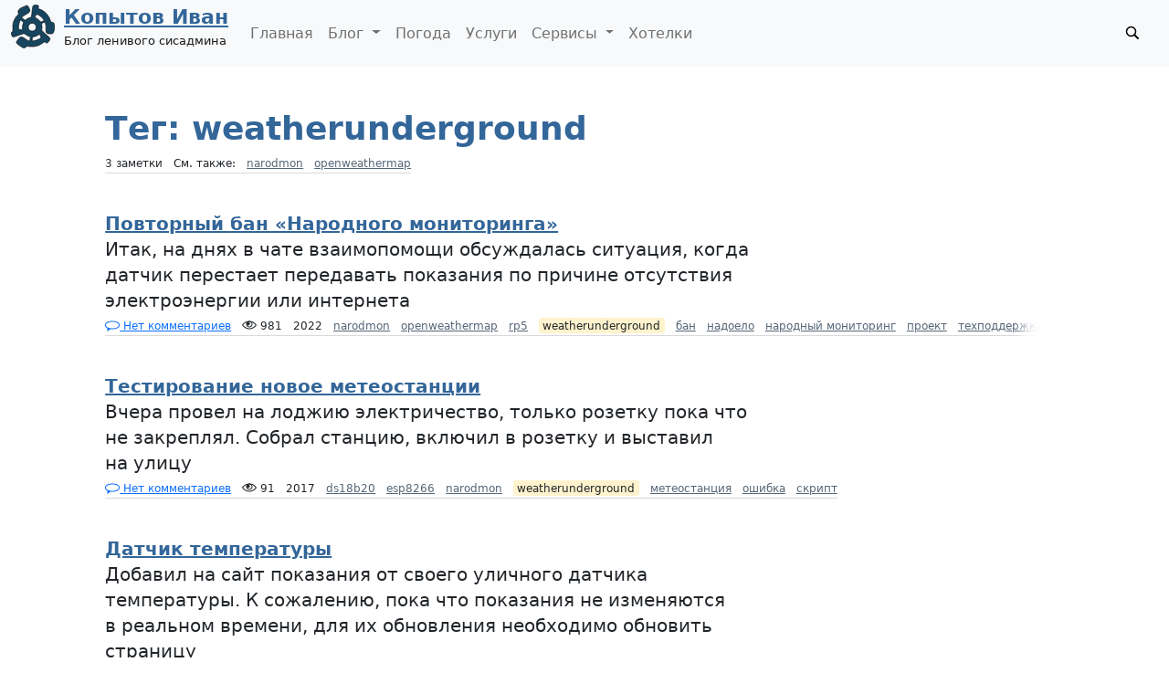

--- FILE ---
content_type: text/html; charset=UTF-8
request_url: https://kini24.ru/tags/weatherunderground/
body_size: 11657
content:
<!DOCTYPE html>
<html lang="ru">

<head>

<script type="application/ld+json">
{
  "@context": "http://schema.org/",
  "@type": "Person",
  "name": "Копытов Иван",
  "familyName": "Копытов",
  "givenName": "Иван",
  "additionalName": "Николаевич",
  "url": "https://kini24.ru",
  "image": "https://kini24.ru/pictures/photo/photo_2016-11-11_13-49-37.jpg",
  "email": "admin@kini24.ru",
  "birthPlace": "г.Минусинск Красноярского края",
  "birthDate": "1980-12-06",
  "gender": "male",
  "nationality": "Россия",
  "address": {
    "@type": "PostalAddress",
    "addressCountry": "Россия",
    "addressLocality": "Красноярск",
    "addressRegion": "Красноярский край",
    "postalCode": "660092"
  },
  "alumniOf": {
    "@type": "EducationalOrganization",
    "name": "Профессиональный лицей №54",
    "address": {
      "@type": "PostalAddress",
      "addressCountry": "Россия",
      "addressLocality": "Красноярск",
      "addressRegion": "Красноярский край",
      "postalCode": "660122",
      "streetAddress": "ул. 60 лет Октября, 155"
    },
    "email": "ktste@mail.ru",
    "telephone": "+7 (391) 260–23–31",
    "sameAs": [
      "http://ktste.ru"
    ]
  },
  "jobTitle": "Системный администратор",
  "worksFor": {
    "@type": "Organization",
    "name": "ООО Перспектива",
    "address": {
      "@type": "PostalAddress",
      "addressCountry": "Россия",
      "addressLocality": "Красноярск",
      "addressRegion": "Красноярский край",
      "postalCode": "660003",
      "streetAddress": "ул. Академика Павлова, д. 1, стр. 61"
    },
    "email": "perspektiva_24@mail.ru",
    "telephone": "+7 (391) 260-55-51",
    "sameAs": [
      "https://tsop24.ru"
    ]
  },
  "sameAs": [
    "https://www.facebook.com/graywolfik",
    "https://twitter.com/kopytov24",
    "https://www.instagram.com/kopytov24/",
    "https://www.youtube.com/user/GrayWolfik/",
    "https://github.com/kini24"
  ]
}
</script>

<link rel="icon" href="https://kini24.ru/logo.svg" type="image/svg+xml">


<meta http-equiv="Content-Type" content="text/html; charset=utf-8" />

<title>Копытов Иван: 3 заметки с тегом weatherunderground</title>

<base href="https://kini24.ru/" />

<link rel="shortcut icon" type="image/x-icon" href="favicon.ico" />


<link rel="stylesheet" type="text/css" href="https://kini24.ru/system/themes/plain/styles/main.css?1702233402" />
<link rel="stylesheet" type="text/css" href="https://kini24.ru/user/themes/kini/styles/bootstrap.min.css?1671618360" />
<link rel="stylesheet" type="text/css" href="https://kini24.ru/user/themes/kini/styles/kini.css?1743061786" />

<link rel="alternate" type="application/rss+xml" title="Копытов Иван: weatherunderground" href="https://kini24.ru/tags/weatherunderground/rss/" />
<link rel="alternate" type="application/json" title="Копытов Иван: weatherunderground" href="https://kini24.ru/tags/weatherunderground/json/" />
<link rel="alternate" type="application/rss+xml" title="Копытов Иван" href="https://kini24.ru/rss/" />
<link rel="alternate" type="application/json" title="Копытов Иван" href="https://kini24.ru/json/" />

<link rel="index" id="link-index" href="https://kini24.ru/" />

<link rel="canonical" href="https://kini24.ru/tags/weatherunderground/">


<meta name="description" content="Блог ленивого сисадмина" />
<meta name="og:description" content="Блог ленивого сисадмина" />

<meta name="viewport" content="width=device-width, initial-scale=1">

<meta property="og:type" content="website" />
<meta property="og:title" content="Копытов Иван: 3 заметки с тегом weatherunderground" />
<meta property="og:url" content="https://kini24.ru/tags/weatherunderground/" />

<meta property="og:image" content="" />

<meta name="twitter:card" content="summary" />


<script type="text/javascript">
document.e2 = document.e2 || {}
document.e2.serverTime = 1768549620 
document.e2.cookiePrefix = '_'
</script>
<script type="text/javascript" src="https://kini24.ru/system/library/jquery/jquery.js?1608827355"></script>
<script type="text/javascript" src="https://kini24.ru/system/theme/js/main.js?1702233402"></script>
<script type="text/javascript" src="https://kini24.ru/user/themes/kini/js/bootstrap.bundle.min.js?1671618360"></script>


</head>

<body
      class="e2-responds-to-dark-mode"
  >


<a id="e2-check-password-action" href="https://kini24.ru/@ajax/check-password/"></a>
  
<div
  class="
    e2-login-sheet
    e2-hideable      "
  id="e2-login-sheet"
  >

<div class="e2-login-window" id="e2-login-window">
  <div class="e2-login-window-col">
    <form
      action="https://kini24.ru/@actions/sign-in/"
      method="post"
      class="form-login e2-enterable"
      id="form-login"
    >

      <input type="text" name="login" value="Копытов Иван" style="display: none" />

              <!-- <h1>Ваш пароль</h1> -->
        <h2>Ваш пароль</h2>
            
      <div class="e2-login-window-input-wrapper">
        <span class="e2-login-window-icon"><svg xmlns="http://www.w3.org/2000/svg" viewBox="0 0 16 16"><path fill-rule="evenodd" stroke="none" clip-rule="evenodd" d="M11 6h-1V4a4 4 0 00-8 0v2H1C0 6 0 7 0 7v7.999C0 15.998 1 16 1 16h10s1 0 1-1V7s0-1-1-1zM8 6H4V4a2 2 0 014 0v2z"/></svg></span>
        <input type="password" name="password" id="e2-password" class="text big input-disableable e2-login-window-input e2-login-window-password" autofocus="autofocus"/>
      </div>
        
      <label><a href="https://kini24.ru/settings/password-reset/">Я забыл</a></label>

      &nbsp;&nbsp;&nbsp;

      <label class="e2-switch"><input type="checkbox"
        class="checkbox input-disableable"
        name="is_public_pc"
        id="is_public_pc"
              /><i></i> Чужой компьютер</label>

      <div class="e2-login-window-button">
        <button type="submit" id="login-button" class="e2-button e2-submit-button input-disableable">
          Войти        </button>
        &nbsp;&nbsp;&nbsp;
        <span class="e2-svgi e2-login-window-password-checking" style="display: none"><svg xmlns="http://www.w3.org/2000/svg" viewBox="0 0 100 100"><circle r="39" cx="50" cy="50" transform="rotate(-90 50 50)" stroke-width="6" fill="none" stroke-dasharray="245" stroke-dashoffset="61"><animateTransform attributeName="transform" type="rotate" from="0 50 50" to="360 50 50" dur="1333ms" begin="indefinite" repeatCount="1"/></circle></svg></span><span id="password-correct" class="e2-svgi" style="display: none"><svg xmlns="http://www.w3.org/2000/svg" viewBox="0 0 16 16"><path stroke="none" d="M1 9.034l4.517 5.547L15 2.42V.92L5.526 13.157 1 7.646z"/></svg></span>
      </div>
    </form>
  </div>
</div>

</div>


<div class="common">



<div class="flag">
  
  <nav class="navbar navbar-expand-md navbar-light bg-light fixed-top menu py-0">
    <div class="container-fluid">

	<div class="header-description navbar-brand">
	    <img class="mylogo" src="/logo.svg" alt="logo">
	    <div class="title">
		<div class="title-inner">
		    <h1>
			<a href="https://kini24.ru/"><span id="e2-blog-title">Копытов Иван</span></a>		    </h1>
		</div>
		<div id="e2-blog-description"><p>Блог ленивого сисадмина</p>
</div>
	    </div>
	</div>

	<button class="navbar-toggler" type="button" data-bs-toggle="collapse" data-bs-target="#menuItems" aria-controls="menuItems" aria-expanded="false" aria-label="Toggle Navigation">
	    <span class="navbar-toggler-icon"></span>
	</button>

	<div class="collapse navbar-collapse" id="menuItems">
	    <ul class="navbar-nav me-auto mb-md-0">
		<li class="nav-item"><a class="nav-link" href="/">Главная</a></li>

		<li class="nav-item dropdown">
		    <a class="nav-link dropdown-toggle" href="#" id="navbarDropdown" role="button" data-bs-toggle="dropdown" aria-expanded="false">
			Блог
		    </a>
		    <ul class="dropdown-menu" aria-labelledby="navbarDropdown">
			<li><a class="dropdown-item" href="/selected/">Избранные</a></li>
			<li><a class="dropdown-item" href="/hot/">Горячее</a></li>
			<li><a class="dropdown-item" href="/popular/">Популярное</a></li>
			<li><a class="dropdown-item" href="/untagged/">Без тэгов</a></li>
			<li><a class="dropdown-item" href="/calendar/">Все записи</a></li>
			<li><a class="dropdown-item" href="/tags/">Облако тэгов</a></li>
		    </ul>
		</li>

		<li class="nav-item"><a class="nav-link" href="/meteo">Погода</a></li>

		<li class="nav-item"><a class="nav-link" href="/price">Услуги</a></li>

		<li class="nav-item dropdown">
		    <a class="nav-link dropdown-toggle" href="#" id="navbarDropdown" role="button" data-bs-toggle="dropdown" aria-expanded="false">
			Сервисы
		    </a>
		    <ul class="dropdown-menu" aria-labelledby="navbarDropdown">
			<li><a class="dropdown-item" href="/nod">Зеркало Nod32</a></li>
			<li><a class="dropdown-item" href="/kms">KMS</a></li>
			<li><a class="dropdown-item" href="https://paste.kini24.ru" target="_blank">Pastebin</a></li>
			<li><a class="dropdown-item" href="https://jabber.kini24.ru" target="_blank">Jabber (XMPP)</a></li>
		    </ul>
		</li>

		<li class="nav-item"><a class="nav-link" href="/wishes">Хотелки</a></li>

                <div class="spotlight">
                    
                    <span class="admin-links-floating">
                                            </span>

                                        
<form
  class="e2-search-box-nano e2-enterable"
  action="https://kini24.ru/@actions/search/"
  method="post"
    accept-charset="utf-8"
>
  <label>
    <input class="js-search-query" type="search" inputmode="search" name="query" id="query" value="" placeholder="Поиск" required="required" />
    <span class="e2-search-icon">
      <span class="e2-search-icon-usual"><span class="e2-svgi"><svg width="16" height="16" fill="none" xmlns="http://www.w3.org/2000/svg"><path d="M15.213 13.799l-4.005-4.005A5.72 5.72 0 0012.249 6.5a5.75 5.75 0 10-11.5 0 5.75 5.75 0 005.75 5.75 5.72 5.72 0 003.294-1.041l4.005 4.005 1.415-1.415zM2.25 6.501a4.251 4.251 0 118.502 0 4.251 4.251 0 01-8.502 0z" stroke="none"/></svg></span></span>
      <span class="e2-search-icon-blank-window"><span class="e2-svgi"><svg width="16" height="16" fill="none" xmlns="http://www.w3.org/2000/svg"><path d="M6.006 1.83a5.175 5.175 0 102.964 9.413l3.604 3.605 1.274-1.274-3.605-3.604c.589-.84.937-1.862.937-2.965H9.51v.006A3.5 3.5 0 116.006 3.51V1.83z" stroke="none"/><path d="M5.494 6.474l4.17-4.189H7.982v-1.5h4.232v4.25H10.72v-1.69l-4.17 4.19-1.056-1.06z" stroke="none"/></svg></span></span>
    </span>
  </label>
</form>

                                    </div>

            </ul>
        </div>

    </div>
</nav>


  
  </div>



<div class="content">

  
  <div class="e2-heading">

    <span class="admin-links admin-links-floating admin-links-sticky">

                  
      
      
      
    </span>

                        <h2>Тег: weatherunderground</h2>

    
        
      
      <!-- <div class="e2-note-meta">
      3 заметки: <a href="">*с первой</a> · <a href="">с последней</a>
      </div> -->

            
      <div class="e2-band e2-band-meta-size e2-heading-meta">
      <div class="e2-band-scrollable js-band-scrollable">
        <div class="js-band-scrollable-inner">
        <nav>

        <div class="band-item">
          <div class="band-item-inner">
            3 заметки          </div>
        </div>
        
                        
<div class="band-item"><div class="band-item-inner">См. также:</div></div><div class="band-item"><a href="https://kini24.ru/tags/narodmon/" class="e2-tag band-item-inner">narodmon</a></div><div class="band-item"><a href="https://kini24.ru/tags/openweathermap/" class="e2-tag band-item-inner">openweathermap</a></div>
        </nav>
        </div>
      </div>
      </div>

      
      
    
  </div>





<div class="e2-note-snippet">





<div>




<h1>
<a href="https://kini24.ru/all/povtorny-ban-narodnogo-monitoringa/">Повторный бан «Народного мониторинга»</a> 
</h1>

</div>



<div class="e2-note-snippet-text">
<p>Итак, на днях в чате взаимопомощи обсуждалась ситуация, когда датчик перестает передавать показания по причине отсутствия электроэнергии или интернета</p>
</div>




<div class="e2-band e2-band-meta-size e2-note-meta">
<div class="e2-band-scrollable js-band-scrollable">
  <div class="js-band-scrollable-inner">
  <nav>

        <div class="band-item">
            <a class="band-item-inner" href="https://kini24.ru/all/povtorny-ban-narodnogo-monitoringa/#comments"><span class="e2-svgi"><svg xmlns="http://www.w3.org/2000/svg" width="16" height="16"><style type="text/css"></style><g stroke="none"><path d="M8 4.5C3.7 4.5 1 5.9 1 8s2.7 3.5 7 3.5 7-1.4 7-3.5-2.7-3.5-7-3.5z" fill="none"/><path d="M8 3.5C3.1 3.5 0 5.2 0 8c0 1.5.9 2.7 2.5 3.5V15l3.4-2.6c.7.1 1.4.1 2.1.1 4.9 0 8-1.7 8-4.5s-3.1-4.5-8-4.5zm0 8c-4.3 0-7-1.4-7-3.5s2.7-3.5 7-3.5 7 1.4 7 3.5-2.7 3.5-7 3.5z"/></g></svg></span> Нет комментариев</a>
          </div>

        
    
        <div class="band-item">
      <div class="band-item-inner">
        <span><span class="e2-svgi"><svg xmlns="http://www.w3.org/2000/svg" viewBox="0 0 16 16"><path d="M8 12.5C3 12.5.3 8.4.2 8.3L0 8l.1-.3C.2 7.6 2.5 3.5 8 3.5s7.8 4.1 7.8 4.3l.2.3-.2.2c-.1.2-2.8 4.2-7.8 4.2zM1.2 8c.7.8 3.1 3.5 6.8 3.5 3.8 0 6.1-2.7 6.8-3.5-.6-.9-2.6-3.5-6.8-3.5-4.2 0-6.2 2.6-6.8 3.5z" stroke="none"/><path d="M8 10.5c-1.9 0-3.5-1.6-3.5-3.5S6.1 3.5 8 3.5s3.5 1.6 3.5 3.5-1.6 3.5-3.5 3.5zm0-6C6.6 4.5 5.5 5.6 5.5 7S6.6 9.5 8 9.5s2.5-1.1 2.5-2.5S9.4 4.5 8 4.5z" stroke="none"/><circle cx="6.7" cy="6.5" r="1.5"/></svg></span> 981</span>
      </div>
    </div>
    
        <div class="band-item">
      <div class="band-item-inner">
        <span title="24 января 2022, 21:37, GMT+07:00">2022</span>
      </div>
    </div>
    
            
<div class="band-item"><a href="https://kini24.ru/tags/narodmon/" class="e2-tag band-item-inner">narodmon</a></div><div class="band-item"><a href="https://kini24.ru/tags/openweathermap/" class="e2-tag band-item-inner">openweathermap</a></div><div class="band-item"><a href="https://kini24.ru/tags/rp5/" class="e2-tag band-item-inner">rp5</a></div><div class="band-item"><span class="band-item-inner"><mark><span class="e2-tag">weatherunderground</span></mark></span></div><div class="band-item"><a href="https://kini24.ru/tags/ban/" class="e2-tag band-item-inner">бан</a></div><div class="band-item"><a href="https://kini24.ru/tags/nadoelo/" class="e2-tag band-item-inner">надоело</a></div><div class="band-item"><a href="https://kini24.ru/tags/narodny-monitoring/" class="e2-tag band-item-inner">народный мониторинг</a></div><div class="band-item"><a href="https://kini24.ru/tags/proekt/" class="e2-tag band-item-inner">проект</a></div><div class="band-item"><a href="https://kini24.ru/tags/tehpodderzhka/" class="e2-tag band-item-inner">техподдержка</a></div><div class="band-item"><a href="https://kini24.ru/tags/umny-dom-2/" class="e2-tag band-item-inner">умный дом</a></div><div class="band-item"><a href="https://kini24.ru/tags/uhod/" class="e2-tag band-item-inner">уход</a></div>
  </nav>
  </div>
</div>
</div>


</div>


<div class="e2-note-snippet">





<div>




<h1>
<a href="https://kini24.ru/all/testirovanie-novoe-meteostancii/">Тестирование новое метеостанции</a> 
</h1>

</div>



<div class="e2-note-snippet-text">
<p>Вчера провел на лоджию электричество, только розетку пока что не закреплял. Собрал станцию, включил в розетку и выставил на улицу</p>
</div>




<div class="e2-band e2-band-meta-size e2-note-meta">
<div class="e2-band-scrollable js-band-scrollable">
  <div class="js-band-scrollable-inner">
  <nav>

        <div class="band-item">
            <a class="band-item-inner" href="https://kini24.ru/all/testirovanie-novoe-meteostancii/#comments"><span class="e2-svgi"><svg xmlns="http://www.w3.org/2000/svg" width="16" height="16"><style type="text/css"></style><g stroke="none"><path d="M8 4.5C3.7 4.5 1 5.9 1 8s2.7 3.5 7 3.5 7-1.4 7-3.5-2.7-3.5-7-3.5z" fill="none"/><path d="M8 3.5C3.1 3.5 0 5.2 0 8c0 1.5.9 2.7 2.5 3.5V15l3.4-2.6c.7.1 1.4.1 2.1.1 4.9 0 8-1.7 8-4.5s-3.1-4.5-8-4.5zm0 8c-4.3 0-7-1.4-7-3.5s2.7-3.5 7-3.5 7 1.4 7 3.5-2.7 3.5-7 3.5z"/></g></svg></span> Нет комментариев</a>
          </div>

        
    
        <div class="band-item">
      <div class="band-item-inner">
        <span><span class="e2-svgi"><svg xmlns="http://www.w3.org/2000/svg" viewBox="0 0 16 16"><path d="M8 12.5C3 12.5.3 8.4.2 8.3L0 8l.1-.3C.2 7.6 2.5 3.5 8 3.5s7.8 4.1 7.8 4.3l.2.3-.2.2c-.1.2-2.8 4.2-7.8 4.2zM1.2 8c.7.8 3.1 3.5 6.8 3.5 3.8 0 6.1-2.7 6.8-3.5-.6-.9-2.6-3.5-6.8-3.5-4.2 0-6.2 2.6-6.8 3.5z" stroke="none"/><path d="M8 10.5c-1.9 0-3.5-1.6-3.5-3.5S6.1 3.5 8 3.5s3.5 1.6 3.5 3.5-1.6 3.5-3.5 3.5zm0-6C6.6 4.5 5.5 5.6 5.5 7S6.6 9.5 8 9.5s2.5-1.1 2.5-2.5S9.4 4.5 8 4.5z" stroke="none"/><circle cx="6.7" cy="6.5" r="1.5"/></svg></span> 91</span>
      </div>
    </div>
    
        <div class="band-item">
      <div class="band-item-inner">
        <span title="9 июля 2017, 12:45, GMT+07:00">2017</span>
      </div>
    </div>
    
            
<div class="band-item"><a href="https://kini24.ru/tags/ds18b20/" class="e2-tag band-item-inner">ds18b20</a></div><div class="band-item"><a href="https://kini24.ru/tags/esp8266/" class="e2-tag band-item-inner">esp8266</a></div><div class="band-item"><a href="https://kini24.ru/tags/narodmon/" class="e2-tag band-item-inner">narodmon</a></div><div class="band-item"><span class="band-item-inner"><mark><span class="e2-tag">weatherunderground</span></mark></span></div><div class="band-item"><a href="https://kini24.ru/tags/meteostanciya/" class="e2-tag band-item-inner">метеостанция</a></div><div class="band-item"><a href="https://kini24.ru/tags/oshibka/" class="e2-tag band-item-inner">ошибка</a></div><div class="band-item"><a href="https://kini24.ru/tags/skript/" class="e2-tag band-item-inner">скрипт</a></div>
  </nav>
  </div>
</div>
</div>


</div>


<div class="e2-note-snippet">





<div>




<h1>
<a href="https://kini24.ru/all/datchik-temperatury/">Датчик температуры</a> 
</h1>

</div>



<div class="e2-note-snippet-text">
<p>Добавил на сайт показания от своего уличного датчика температуры. К сожалению, пока что показания не изменяются в реальном времени, для их обновления необходимо обновить страницу</p>
</div>




<div class="e2-band e2-band-meta-size e2-note-meta">
<div class="e2-band-scrollable js-band-scrollable">
  <div class="js-band-scrollable-inner">
  <nav>

        <div class="band-item">
            <a class="band-item-inner" href="https://kini24.ru/all/datchik-temperatury/#comments"><span class="e2-svgi"><svg xmlns="http://www.w3.org/2000/svg" width="16" height="16"><style type="text/css"></style><g stroke="none"><path d="M8 4.5C3.7 4.5 1 5.9 1 8s2.7 3.5 7 3.5 7-1.4 7-3.5-2.7-3.5-7-3.5z" fill="none"/><path d="M8 3.5C3.1 3.5 0 5.2 0 8c0 1.5.9 2.7 2.5 3.5V15l3.4-2.6c.7.1 1.4.1 2.1.1 4.9 0 8-1.7 8-4.5s-3.1-4.5-8-4.5zm0 8c-4.3 0-7-1.4-7-3.5s2.7-3.5 7-3.5 7 1.4 7 3.5-2.7 3.5-7 3.5z"/></g></svg></span> Нет комментариев</a>
          </div>

        
    
        <div class="band-item">
      <div class="band-item-inner">
        <span><span class="e2-svgi"><svg xmlns="http://www.w3.org/2000/svg" viewBox="0 0 16 16"><path d="M8 12.5C3 12.5.3 8.4.2 8.3L0 8l.1-.3C.2 7.6 2.5 3.5 8 3.5s7.8 4.1 7.8 4.3l.2.3-.2.2c-.1.2-2.8 4.2-7.8 4.2zM1.2 8c.7.8 3.1 3.5 6.8 3.5 3.8 0 6.1-2.7 6.8-3.5-.6-.9-2.6-3.5-6.8-3.5-4.2 0-6.2 2.6-6.8 3.5z" stroke="none"/><path d="M8 10.5c-1.9 0-3.5-1.6-3.5-3.5S6.1 3.5 8 3.5s3.5 1.6 3.5 3.5-1.6 3.5-3.5 3.5zm0-6C6.6 4.5 5.5 5.6 5.5 7S6.6 9.5 8 9.5s2.5-1.1 2.5-2.5S9.4 4.5 8 4.5z" stroke="none"/><circle cx="6.7" cy="6.5" r="1.5"/></svg></span> 72</span>
      </div>
    </div>
    
        <div class="band-item">
      <div class="band-item-inner">
        <span title="23 декабря 2016, 11:09, GMT+07:00">2016</span>
      </div>
    </div>
    
            
<div class="band-item"><a href="https://kini24.ru/tags/mysql/" class="e2-tag band-item-inner">mysql</a></div><div class="band-item"><a href="https://kini24.ru/tags/narodmon/" class="e2-tag band-item-inner">narodmon</a></div><div class="band-item"><a href="https://kini24.ru/tags/openweathermap/" class="e2-tag band-item-inner">openweathermap</a></div><div class="band-item"><span class="band-item-inner"><mark><span class="e2-tag">weatherunderground</span></mark></span></div><div class="band-item"><a href="https://kini24.ru/tags/datchik/" class="e2-tag band-item-inner">датчик</a></div><div class="band-item"><a href="https://kini24.ru/tags/istoriya/" class="e2-tag band-item-inner">история</a></div><div class="band-item"><a href="https://kini24.ru/tags/pokazaniya/" class="e2-tag band-item-inner">показания</a></div><div class="band-item"><a href="https://kini24.ru/tags/temperatura/" class="e2-tag band-item-inner">температура</a></div>
  </nav>
  </div>
</div>
</div>


</div>







        





  


</div>




<div class="footer">


    <section class="social-links text-center">
	    <a class="me-4 text-reset" href="https://t.me/kini80">
	        <img alt="telegram" height="24" width="24" src="[data-uri]" />
	    </a>
	    <a class="me-4 text-reset" href="https://vk.com/kini80">
	        <img alt="vk" height="24" width="24" src="[data-uri]" />
	    </a>
	    <a class="me-4 text-reset" href="mailto:admin@kini24.ru">
	        <img alt="email" height="24" width="24" src="[data-uri]" />
	    </a>
	    <a class="me-4 text-reset" href="https://kini24.ru/rss/">
	        <img alt="rss" height="24" width="24" src="[data-uri]" />
	    </a>
    </section>

    © <span id="e2-blog-author">Копытов Иван</span>, 2016<span style="margin-left: .07em; letter-spacing: .07em">...</span>2026    <!-- <a class="e2-rss-button" href="https://kini24.ru/rss/">РСС</a> -->

    <div class="engine">
        <span title="E2 (релиз 11.3, v4134)">Движок — <a href="https://blogengine.ru/" class="nu"><u>Эгея</u> <span class="e2-svgi"><svg xmlns="http://www.w3.org/2000/svg" viewBox="0 0 32 32"><path fill-rule="evenodd" clip-rule="evenodd" d="M30.674 23.666c-3.088 5.904-12.169 10.445-20.277 7.313-1.482-.573-3.709-.478-5.3-1.794-1.616-1.336-1.724-3.301-2.422-4.409-3.758-5.963-2.902-13.47.025-18.003C6.547.816 15.82-.531 23.298 3.826c7.477 4.357 10.48 13.904 7.376 19.84zM22.666 4.741C16.286.647 6.68 2.3 3.711 7.833c-2.7 5.032-.013 13.225 7.464 17.583 7.479 4.356 15.47 3.562 18.5-2.447 2.897-5.746-.051-13.763-7.009-18.228zm-2.695 11.171c-.731-.468-.918-1.25.138-1.65.765-.291 4.051-1.271 5.974-1.851.427-.128 1.101-.133 1.587.256 1.61 1.283 2.196 5.594.737 7.865-.337.524-1.116.518-1.651.136-2.113-1.505-6.099-4.315-6.785-4.756zm-1.754-4.197c.019-.904.143-5.073.178-5.586.044-.656.562-.851 1.283-.881 2.078-.087 5.48 2.535 6.146 4.546.284.859-.21 1.358-.808 1.562a271.793 271.793 0 01-5.349 1.716c-.814.251-1.472-.208-1.45-1.357zm-9.284 6.666c1.742-.755 6.02-2.299 6.67-2.555.486-.192 1.044.31 1.034.924-.017.958-.244 5.146-.334 7.134-.039.864-.543 1.153-1.459 1.071-2.591-.233-5.901-2.468-6.539-4.902-.234-.896.179-1.477.628-1.672zm8.055-6.536c-.021.846-.787.842-1.427.34-.605-.475-4.481-3.609-6.367-5.093-.504-.395-.508-1.114-.139-1.533 1.308-1.485 5.064-2.103 7.116-1.224.658.281.951.753.945 1.264-.017 1.603-.1 5.174-.128 6.246zm-2.223 2.897c-.824.319-6.743 2.44-7.326 2.614-.8.236-1.26.015-1.663-.404-1.576-1.64-1.669-7.936.767-9.131.523-.257 1.045-.173 1.326.027.281.2 6.277 4.754 7.188 5.506.404.334.396 1.122-.292 1.388zm4.39 2.137c.508.394 4.744 3.436 6.789 5.03.636.496.846 1.222.561 1.872-1.06 2.422-5.861 3.161-7.895 2.271-.846-.371-.923-.87-.908-1.812.031-2.188.16-5.93.146-6.589-.023-1.116.673-1.263 1.307-.772z" stroke="none"/></svg></span></a></span>        
        <div class="footer-login">
            <a class="e2-visual-login nu" id="e2-visual-login" href="https://kini24.ru/sign-in/"><span class="e2-admin-link e2-svgi"><svg xmlns="http://www.w3.org/2000/svg" viewBox="0 0 16 16"><path fill-rule="evenodd" stroke="none" clip-rule="evenodd" d="M11 6h-1V4a4 4 0 00-8 0v2H1C0 6 0 7 0 7v7.999C0 15.998 1 16 1 16h10s1 0 1-1V7s0-1-1-1zM8 6H4V4a2 2 0 014 0v2z"/></svg></span></a>
        </div>
    </div>


    </div>
<!-- Блок кнопок вверх-вниз -->

<style type="text/css">
.go-up, .go-down {
  display: none;
  position: fixed; /*позиционирование*/
  z-index: 9999; /*поверх все элементов на странице*/
  right: 3%; /*положение на странице, если слева - left*/
  background: #4F4F4F;
  border: 1px solid #ccc;
  border-radius: 5px;
  cursor: pointer;
  color: #fff;
  text-align: center;
  font: normal normal 36px/36px sans-serif;
  text-shadow: 0 1px 2px #000;
  opacity: .5;
  padding: 0px;
  margin-bottom: 35px;
  width: 42px;
  height: 42px;
  vertical-align: middle;
}

.go-up { bottom: 60px; }
.go-down { bottom: 10px; }
.go-down:hover, go-up:hover {
  opacity: 1;
  box-shadow: 0 5px 0.5em -1px #666;
}
</style>

<script>
$(function(){
  if ($(window).scrollTop()>="250") $("#ToTop").fadeIn("slow")
  $(window).scroll(function(){
    if ($(window).scrollTop()<="250") $("#ToTop").fadeOut("slow")
    else $("#ToTop").fadeIn("slow")
  });

  if ($(window).scrollTop()<=$(document).height()-"999") $("#OnBottom").fadeIn("slow")
  $(window).scroll(function(){
    if ($(window).scrollTop()>=$(document).height()-"999") $("#OnBottom").fadeOut("slow")
    else $("#OnBottom").fadeIn("slow")
  });

  $("#ToTop").click(function(){$("html,body").animate({scrollTop:0},"slow")})
  $("#OnBottom").click(function(){$("html,body").animate({scrollTop:$(document).height()},"slow")})
});
</script>

<div class="go-up" title="Вверх" id='ToTop'>⇧</div>
<div class="go-down" title="Вниз" id='OnBottom'>⇩</div>

<!-- Конец блока кнопок вверх-вниз -->

</div>




</div>

<div class="e2-nice-error e2-nice-error_hidden" role="alert">
  <div class="e2-nice-error-inner"></div>
</div>


</body>






</html>

<!-- Эгея (релиз 11.3, v4134) -->


--- FILE ---
content_type: text/css
request_url: https://kini24.ru/user/themes/kini/styles/kini.css?1743061786
body_size: 383
content:
:root {
    --headingsColor: #336699;
    --maxWidth: content;
}
a {
    border-bottom: none;
}
.content {
    margin-top: 1%;
    width: 80%;
}
.mylogo {
    float: left;
    height: 48px;
    width: 48px;
    margin: 0 10px 0 0;
}
.title {
    float: left;
    display: table-cell;
    vertical-align: middle;
}
#e2-blog-title {
    font-size: 112%;
}
#e2-blog-description {
    font-size: small;
}
.spotlight {
    top: 50%;
    transform: translateY(-50%);
    margin-right: 32px;
}
.table {
    margin: 0 auto;
    max-width: 90% !important;
}
.rustdesk {
    justify-content: center;
    display: grid;
    padding: 16px;
    margin: 0 auto;
    max-width: 90% !important;
}
.e2-note h1, .e2-text p, .e2-text ul, .e2-text ol, .e2-text li, .e2-text pre, .e2-text blockquote, .e2-text-audio, .e2-text-calliope-formatted {
    max-width: 100%;
}
.e2-text-picture, .e2-text-picture.fotorama, .e2-text-video, .e2-text-audio {
    justify-content: center;
    display: grid;
}
.e2-text .aside {
    line-height: 16px;
    font-size: 14px;
    opacity: .8;
}
.e2-smart-title a, .social-links a {
    text-decoration: none;
}
.footer-login {
    float: right;
    margin-top: -4px;
}

@media ( max-width: 720px ) {
    .content {
        margin-top: 10%;
        width: 90%;
    }
    .spotlight {
        transform: none;
        position: relative;
        display; inline;
        margin-top: 8px;
        margin-right: auto;
        margin-left: auto;
    }
}
@media screen and (min-width: 1050px) {
    .e2-text .aside {
        position: relative;
        text-align: left;
        max-width: 200px;
        margin-left: 4%;
        margin-top: .15em;
        float: right;
        clear: right;
    }
}

.short {
}


--- FILE ---
content_type: image/svg+xml
request_url: https://kini24.ru/logo.svg
body_size: 3931
content:
<svg version="1.2" baseProfile="tiny-ps" xmlns="http://www.w3.org/2000/svg" width="255.02" height="253.39" viewBox="0 0 255.02 253.39"><title>Копытов Иван</title><path d="M64.39,248.38l5.09,2.68L72,252l2.56.53,2.57-.07,2.56-.68,2.51-1.16,2.4-1.5L89,245.7l2.1-1.72,2.37-1.33h2.71l2.73.26,5.37.52,10.75.87,10.85.22,10.9-.86,10.8-2.11L158,238.31l9.87-4.27,9.15-5.19,9-6,4.75-3.3,2.45-1.47,2.47-.6,2.45.71,2.42,1.59,2.4,1.84,2.46,1.48,2.61.52,2.82-.78,2.91-1.85,2.87-2.61,5.12-6.25,2-3.05,1.51-2.89,1-2.79.38-2.73-.27-2.75-1-2.81-1.72-2.93-2.52-3.1-3.39-3.34-4.12-3.54-4.08-3.41-3.75-3.16-3.45-2.93-3.16-2.7-2.86-2.5-2.6-2.3-4.42-4.06-3.48-3.45-2.63-3-1.89-2.54-1.24-2.26-.7-2.08-.25-2,.46-4.27.43-3.11.32-4.22.05-4.9-.4-5.2-.82-5.1-.26-2.43.05-2.34.55-2.2,1.21-2,2-1.88,2.7-1.66,2.82-1.38,2.65-1,2.42-.45,2.16.25,1.88,1.13,1.56,2.1,1.27,2.87,1,3.38.74,3.78.53,4.06.56,8.62.14,8.57,0,7.75,0,3.37.1,3.05.5,5.16,1.07,4.05,1.88,3,1.31,1.19,1.58,1,3.93,1.44,4.58.88,4.92.48,5.27.22,5.61,0,2.8-.22,2.67-.53,2.44-1,2.14-1.49,1.83-2,1.54-2.49,1.31-2.89,1.1-3.24,1.67-7.26,1.07-7.79.54-7.74.09-7.08-.29-6-.68-4.9-1.08-3.94-1.49-3.09-1.93-2.37-2.54-1.73-2-.55-2.75-.3-3.11-.36-2.66-.9-1.8-1.64-1.25-2.11-1.94-4.69-3.44-10-2.14-4.92-2.55-4.76L215.68,65l-6.49-8.52L202,48.64l-8-7.11-4.37-3.24-4.64-3L180,32.51,174.82,30l-5.53-2.24-5.83-2-2.61-1.13-1-.74-.69-.9-.44-2.38.43-3,1.34-6.83,0-1.6-.24-1.38-.58-1.09L158.79,6l-2.6-1.14-3.31-.88-7.36-1.19-3.39-.25h-3l-2.6.3-2.26.59-1.93.9L130.7,5.53l-1.39,1.6-1.17,2-1,2.6-.89,3.28-.8,4.06-.75,4.78-1.34,10.42-.58,5-.52,4.57L121.78,48l-.43,3.65L121,54.88l-.37,2.85-.69,4.69L119.22,66l-.75,2.71-.87,2.1-1.06,1.78-1.49,1.69-1.54.84-2.63.85-7.13,2-6,2.8-5.13,3-4.18,3-1.66,1.41L85.5,89.47l-1.13,1.09-.68.28h-.88l-1.17-.38-1.52-.8-3.8-2.55-4-3-3.3-2.63-2.5-2.18-1.74-1.83-1-1.57-.33-1.39.32-1.31.94-1.32,1.48-1.37L68.1,69.1l4.5-2.86,4.64-2.84,4.28-2.79,4.36-2.8,4.94-2.92,5.52-3.11,5.32-3.37L104,46.6l2-1.89,1.52-2,1.1-2.09.7-2.16.34-2.24-.23-4.63-1.23-4.79-2-4.91-2.65-5-3.12-5.07L98.68,9.31,96.84,7.14,94.76,5.72l-2.41-.33L89.57,6,86.4,7.33,82.82,8.91l-3.93,1.67L70.75,14l-7.36,3.44-6.28,3.41L51.9,24.32l-4.15,3.49-3.1,3.58-2.06,3.72L41.54,39l0,4.09.84,4.3.87,4.29.09,2L43,55.64l-.89,1.76L40.69,59l-3.43,3.31L33.7,66.14l-3.63,4.54-3.7,5.52-3.68,6.36-3.41,6.75L16.37,96l-2.25,6.19L12.51,108l-1.06,5.77-.59,5.89-.23,12,.11,5.7.11,5.24,0,4.61-.31,3.88L9.7,154.3,8.17,157l-2.43,2.26L3,161.7l-1,1.64-.54,2.11V168l.37,2.78,1.27,5.34,2,5,3,4.71,1.92,2.14,1.09.78,1.18.44,2.6-.23,2.75-1,5.4-2,10.32-3.69,20-6.8,10.28-3.63L69,170l2.79-.48h2.85l2.84.49,2.73.93,5.1,2.85,4.65,3.4,4.25,3,4.13,2.21,4.83,1.84,2.94,1,3.44,1.11,1.76.72,1.18,1.17.29,1.77-.21,2-.58,3.64-.59,3.19-1.19,5.82-.89,2.63-1.51,2.12-2.34,1.35-2.61.33-2.59-.59-2.54-1.22-4.89-3.12-8.93-6-8.81-6.45-4.76-2.65-5.21-1.81-2.77-.49-2.8-.14-2.74.26-2.61.7-2.39,1.18-2.17,1.63-3.74,4.06-3.16,4.37L39.94,205l-2.73,3.72L34.6,212l-2,3-1,2.89.15,2.9,1.19,2.92,2.1,2.94,2.89,3,3.55,3,4.07,3.05,9.19,6.25,9.72,6.48Zm36.23-116.83a22.9,22.9,0,1,1,45.79,0v0a22.9,22.9,0,0,1-45.79,0ZM46.25,114.14l1.1-4.3L48.42,106l1.06-3.39,1-3,2.06-4.9L54.69,91l.59-.71,1,0,1.51.9,1.94,1.51,4.68,3.52,4.68,2.69,1.72,1.42,1,1.87.17,2.36-.37,2.59-1.32,5-1.43,4.6-1.15,4.59L67,126.17l-.24,9.74,0,5-.37,2.49-.47,1-.75.83-2.17,1-2.64.33-2.61-.12-2.38-.41-4.76-1.13-2.42-.7-2-1.14-1.28-1.79L44.23,139,44,133.58l.35-5.31.53-4.93,1.33-9.2Zm102.51,92.49-4.25,1.28L140.68,209l-3.44.85-3.08.65-5.27.76-4.28.12-.91-.14-.52-.8,0-1.75.29-2.44.59-5.83-.12-5.39.33-2.22,1.11-1.78,1.94-1.36,2.41-1,5-1.46,4.68-1.16,4.53-1.38,4.47-1.93,8.46-4.84,4.26-2.6,2.32-1,1.14-.13,1.09.21,2,1.33,1.66,2.09,1.24,2.29.89,2.26,1.48,4.65.66,2.44.06,2.3-.88,2-1.63,1.77-4.54,3-4.73,2.44L157.32,203l-8.56,3.62Zm27.5-134.26,3.16,3.12,2.76,2.85L184.57,81l2.05,2.39,3.18,4.26,2.16,3.7.32.87-.45.84-1.53.85-2.29.92-5.4,2.27-4.68,2.68-2.1.77-2.1-.12-2.11-1-2.06-1.62-3.65-3.67-3.26-3.55-3.38-3.31-3.84-3-8.29-5.12-4.32-2.49-2-1.57-.66-.94L139.85,73l.22-2.38,1.05-2.45L142.54,66l1.55-1.86,3.38-3.53,1.82-1.74,2-1.16,2.2-.2,2.34.59,4.77,2.57,4.41,3,4,2.94,7.27,5.79Z" transform="translate(0.18 -0.83)" fill="#17455f" stroke="#000" stroke-miterlimit="1.33" stroke-width="3.32"/></svg>